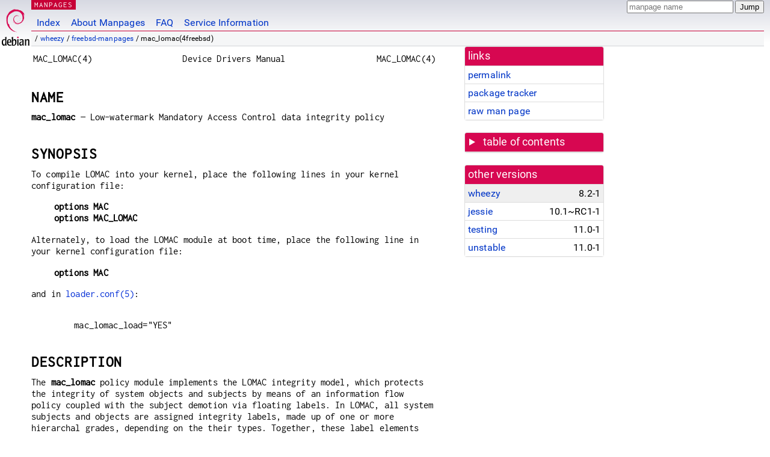

--- FILE ---
content_type: text/html; charset=utf-8
request_url: https://manpages.debian.org/wheezy/freebsd-manpages/mac_lomac.4freebsd.en.html
body_size: 7029
content:
<!DOCTYPE html>
<html lang="en">
<head>
<meta charset="UTF-8">
<meta name="viewport" content="width=device-width, initial-scale=1.0">
<title>mac_lomac(4freebsd) — freebsd-manpages — Debian wheezy — Debian Manpages</title>
<style type="text/css">
@font-face {
  font-family: 'Inconsolata';
  src: local('Inconsolata'), url(/Inconsolata.woff2) format('woff2'), url(/Inconsolata.woff) format('woff');
}

@font-face {
  font-family: 'Roboto';
  font-style: normal;
  font-weight: 400;
  src: local('Roboto'), local('Roboto Regular'), local('Roboto-Regular'), url(/Roboto-Regular.woff2) format('woff2'), url(/Roboto-Regular.woff) format('woff');
}

body {
	background-image: linear-gradient(to bottom, #d7d9e2, #fff 70px);
	background-position: 0 0;
	background-repeat: repeat-x;
	font-family: sans-serif;
	font-size: 100%;
	line-height: 1.2;
	letter-spacing: 0.15px;
	margin: 0;
	padding: 0;
}

#header {
	padding: 0 10px 0 52px;
}

#logo {
	position: absolute;
	top: 0;
	left: 0;
	border-left: 1px solid transparent;
	border-right: 1px solid transparent;
	border-bottom: 1px solid transparent;
	width: 50px;
	height: 5.07em;
	min-height: 65px;
}

#logo a {
	display: block;
	height: 100%;
}

#logo img {
	margin-top: 5px;
	position: absolute;
	bottom: 0.3em;
	overflow: auto;
	border: 0;
}

p.section {
	margin: 0;
	padding: 0 5px 0 5px;
	font-size: 13px;
	line-height: 16px;
	color: white;
	letter-spacing: 0.08em;
	position: absolute;
	top: 0px;
	left: 52px;
	background-color: #c70036;
}

p.section a {
	color: white;
	text-decoration: none;
}

.hidecss {
	display: none;
}

#searchbox {
	text-align:left;
	line-height: 1;
	margin: 0 10px 0 0.5em;
	padding: 1px 0 1px 0;
	position: absolute;
	top: 0;
	right: 0;
	font-size: .75em;
}

#navbar {
	border-bottom: 1px solid #c70036;
}

#navbar ul {
	margin: 0;
	padding: 0;
	overflow: hidden;
}

#navbar li {
	list-style: none;
	float: left;
}

#navbar a {
	display: block;
	padding: 1.75em .5em .25em .5em;
	color: #0035c7;
	text-decoration: none;
	border-left: 1px solid transparent;
	border-right: 1px solid transparent;
}

#navbar a:hover
, #navbar a:visited:hover {
	background-color: #f5f6f7;
	border-left: 1px solid  #d2d3d7;
	border-right: 1px solid #d2d3d7;
	text-decoration: underline;
}

a:link {
	color: #0035c7;
}

a:visited {
	color: #54638c;
}

#breadcrumbs {
	line-height: 2;
	min-height: 20px;
	margin: 0;
	padding: 0;
	font-size: 0.75em;
	background-color: #f5f6f7;
	border-bottom: 1px solid #d2d3d7;
}

#breadcrumbs:before {
	margin-left: 0.5em;
	margin-right: 0.5em;
}

#content {
    margin: 0 10px 0 52px;
    display: flex;
    flex-direction: row;
}

.paneljump {
    background-color: #d70751;
    padding: 0.5em;
    border-radius: 3px;
    margin-right: .5em;
    display: none;
}

.paneljump a,
.paneljump a:visited,
.paneljump a:hover,
.paneljump a:focus {
    color: white;
}

@media all and (max-width: 800px) {
    #content {
	flex-direction: column;
	margin: 0.5em;
    }
    .paneljump {
	display: block;
    }
}

.panels {
    display: block;
    order: 2;
}

.maincontent {
    width: 100%;
    max-width: 80ch;
    order: 1;
}

.mandoc {
    font-family: monospace;
    font-size: 1.04rem;
}

#footer {
	border: 1px solid #dfdfe0;
	border-left: 0;
	border-right: 0;
	background-color: #f5f6f7;
	padding: 1em;
	margin: 1em 10px 0 52px;
	font-size: 0.75em;
	line-height: 1.5em;
}

hr {
	border-top: 1px solid #d2d3d7;
	border-bottom: 1px solid white;
	border-left: 0;
	border-right: 0;
	margin: 1.4375em 0 1.5em 0;
	height: 0;
	background-color: #bbb;
}

#content p {
    padding-left: 1em;
}

 

a, a:hover, a:focus, a:visited {
    color: #0530D7;
    text-decoration: none;
}

 
.panel {
  padding: 15px;
  margin-bottom: 20px;
  background-color: #ffffff;
  border: 1px solid #dddddd;
  border-radius: 4px;
  -webkit-box-shadow: 0 1px 1px rgba(0, 0, 0, 0.05);
          box-shadow: 0 1px 1px rgba(0, 0, 0, 0.05);
}

.panel-heading, .panel details {
  margin: -15px -15px 0px;
  background-color: #d70751;
  border-bottom: 1px solid #dddddd;
  border-top-right-radius: 3px;
  border-top-left-radius: 3px;
}

.panel-heading, .panel summary {
  padding: 5px 5px;
  font-size: 17.5px;
  font-weight: 500;
  color: #ffffff;
  outline-style: none;
}

.panel summary {
    padding-left: 7px;
}

summary, details {
    display: block;
}

.panel details ul {
  margin: 0;
}

.panel-footer {
  padding: 5px 5px;
  margin: 15px -15px -15px;
  background-color: #f5f5f5;
  border-top: 1px solid #dddddd;
  border-bottom-right-radius: 3px;
  border-bottom-left-radius: 3px;
}
.panel-info {
  border-color: #bce8f1;
}

.panel-info .panel-heading {
  color: #3a87ad;
  background-color: #d9edf7;
  border-color: #bce8f1;
}


.list-group {
  padding-left: 0;
  margin-bottom: 20px;
  background-color: #ffffff;
}

.list-group-item {
  position: relative;
  display: block;
  padding: 5px 5px 5px 5px;
  margin-bottom: -1px;
  border: 1px solid #dddddd;
}

.list-group-item > .list-item-key {
  min-width: 27%;
  display: inline-block;
}
.list-group-item > .list-item-key.versions-repository {
  min-width: 40%;
}
.list-group-item > .list-item-key.versioned-links-version {
  min-width: 40%
}


.versioned-links-icon {
  margin-right: 2px;
}
.versioned-links-icon a {
  color: black;
}
.versioned-links-icon a:hover {
  color: blue;
}
.versioned-links-icon-inactive {
  opacity: 0.5;
}

.list-group-item:first-child {
  border-top-right-radius: 4px;
  border-top-left-radius: 4px;
}

.list-group-item:last-child {
  margin-bottom: 0;
  border-bottom-right-radius: 4px;
  border-bottom-left-radius: 4px;
}

.list-group-item-heading {
  margin-top: 0;
  margin-bottom: 5px;
}

.list-group-item-text {
  margin-bottom: 0;
  line-height: 1.3;
}

.list-group-item:hover {
  background-color: #f5f5f5;
}

.list-group-item.active a {
  z-index: 2;
}

.list-group-item.active {
  background-color: #efefef;
}

.list-group-flush {
  margin: 15px -15px -15px;
}
.panel .list-group-flush {
  margin-top: -1px;
}

.list-group-flush .list-group-item {
  border-width: 1px 0;
}

.list-group-flush .list-group-item:first-child {
  border-top-right-radius: 0;
  border-top-left-radius: 0;
}

.list-group-flush .list-group-item:last-child {
  border-bottom: 0;
}

 

.panel {
float: right;
clear: right;
min-width: 200px;
}

.toc {
     
    width: 200px;
}

.toc li {
    font-size: 98%;
    letter-spacing: 0.02em;
    display: flex;
}

.otherversions {
     
    width: 200px;
}

.otherversions li,
.otherlangs li {
    display: flex;
}

.otherversions a,
.otherlangs a {
    flex-shrink: 0;
}

.pkgversion,
.pkgname,
.toc a {
    text-overflow: ellipsis;
    overflow: hidden;
    white-space: nowrap;
}

.pkgversion,
.pkgname {
    margin-left: auto;
    padding-left: 1em;
}

 

.mandoc {
     
    overflow: hidden;
    margin-top: .5em;
    margin-right: 45px;
}
table.head, table.foot {
    width: 100%;
}
.head-vol {
    text-align: center;
}
.head-rtitle {
    text-align: right;
}

 
.spacer, .Pp {
    min-height: 1em;
}

pre {
    margin-left: 2em;
}

.anchor {
    margin-left: .25em;
    visibility: hidden;
}

h1:hover .anchor,
h2:hover .anchor,
h3:hover .anchor,
h4:hover .anchor,
h5:hover .anchor,
h6:hover .anchor {
    visibility: visible;
}

h1, h2, h3, h4, h5, h6 {
    letter-spacing: .07em;
    margin-top: 1.5em;
    margin-bottom: .35em;
}

h1 {
    font-size: 150%;
}

h2 {
    font-size: 125%;
}

@media print {
    #header, #footer, .panel, .anchor, .paneljump {
	display: none;
    }
    #content {
	margin: 0;
    }
    .mandoc {
	margin: 0;
    }
}

</style>
<script type="text/javascript">
if (!!document['fonts']) {
        var r = "body{font-family:'Roboto',sans-serif;}";
        var i = ".mandoc,.mandoc pre,.mandoc code,p.section{font-family:'Inconsolata',monospace;}";
        var l = function(m) {
                if (!document.body) {
                        document.write("<style>"+m+"</style>");
                } else {
                        document.body.innerHTML+="<style>"+m+"</style>";
                }
        };
         
        new FontFace('Roboto', "local('Roboto'), local('Roboto Regular'), local('Roboto-Regular'), url(/Roboto-Regular.woff2) format('woff2'), url(/Roboto-Regular.woff) format('woff')")
                .load().then(function() { l(r); });
        new FontFace('Inconsolata', "local('Inconsolata'), url(/Inconsolata.woff2) format('woff2'), url(/Inconsolata.woff) format('woff')")
                .load().then(function() { l(i); });
} else {
        var l = document.createElement('link');
        l.rel = 'preload';
        l.href = '/fonts-woff.css';
        l.as = 'style';
        l.onload = function() { this.rel = 'stylesheet'; };
        document.head.appendChild(l);
}
</script>
<link rel="search" title="Debian manpages" type="application/opensearchdescription+xml" href="/opensearch.xml">
<noscript>
  <style type="text/css">
    body { font-family: 'Roboto', sans-serif; }
    .mandoc, .mandoc pre, .mandoc code, p.section { font-family: 'Inconsolata', monospace; }
  </style>
</noscript>
</head>
<body>
<div id="header">
   <div id="upperheader">
   <div id="logo">
  <a href="https://www.debian.org/" title="Debian Home"><img src="/openlogo-50.svg" alt="Debian" width="50" height="61"></a>
  </div>
  <p class="section"><a href="/">MANPAGES</a></p>
  <div id="searchbox">
    <form action="https://dyn.manpages.debian.org/jump" method="get">
      <input type="hidden" name="suite" value="wheezy">
      <input type="hidden" name="binarypkg" value="freebsd-manpages">
      <input type="hidden" name="section" value="4freebsd">
      <input type="hidden" name="language" value="en">
      <input type="text" name="q" placeholder="manpage name" required>
      <input type="submit" value="Jump">
    </form>
  </div>
 </div>
<div id="navbar">
<p class="hidecss"><a href="#content">Skip Quicknav</a></p>
<ul>
   <li><a href="/">Index</a></li>
   <li><a href="/about.html">About Manpages</a></li>
   <li><a href="/faq.html">FAQ</a></li>
   <li><a href="https://wiki.debian.org/manpages.debian.org">Service Information</a></li>
</ul>
</div>
   <p id="breadcrumbs">&nbsp;
     
     &#x2F; <a href="/contents-wheezy.html">wheezy</a>
     
     
     
     &#x2F; <a href="/wheezy/freebsd-manpages/index.html">freebsd-manpages</a>
     
     
     
     &#x2F; mac_lomac(4freebsd)
     
     </p>
</div>
<div id="content">


<div class="panels" id="panels">
<div class="panel" role="complementary">
<div class="panel-heading" role="heading">
links
</div>
<div class="panel-body">
<ul class="list-group list-group-flush">
<li class="list-group-item">
<a href="/wheezy/freebsd-manpages/mac_lomac.4freebsd">permalink</a>
</li>
<li class="list-group-item">
<a href="https://tracker.debian.org/pkg/freebsd-manpages">package tracker</a>
</li>
<li class="list-group-item">
<a href="/wheezy/freebsd-manpages/mac_lomac.4freebsd.en.gz">raw man page</a>
</li>
</ul>
</div>
</div>

<div class="panel toc" role="complementary" style="padding-bottom: 0">
<details>
<summary>
table of contents
</summary>
<div class="panel-body">
<ul class="list-group list-group-flush">

<li class="list-group-item">
  <a class="toclink" href="#NAME" title="NAME">NAME</a>
</li>

<li class="list-group-item">
  <a class="toclink" href="#SYNOPSIS" title="SYNOPSIS">SYNOPSIS</a>
</li>

<li class="list-group-item">
  <a class="toclink" href="#DESCRIPTION" title="DESCRIPTION">DESCRIPTION</a>
</li>

<li class="list-group-item">
  <a class="toclink" href="#SEE_ALSO" title="SEE ALSO">SEE ALSO</a>
</li>

<li class="list-group-item">
  <a class="toclink" href="#HISTORY" title="HISTORY">HISTORY</a>
</li>

<li class="list-group-item">
  <a class="toclink" href="#AUTHORS" title="AUTHORS">AUTHORS</a>
</li>

</ul>
</div>
</details>
</div>

<div class="panel otherversions" role="complementary">
<div class="panel-heading" role="heading">
other versions
</div>
<div class="panel-body">
<ul class="list-group list-group-flush">

<li class="list-group-item active">
<a href="/wheezy/freebsd-manpages/mac_lomac.4freebsd.en.html">wheezy</a> <span class="pkgversion" title="8.2-1">8.2-1</span>
</li>

<li class="list-group-item">
<a href="/jessie/freebsd-manpages/mac_lomac.4freebsd.en.html">jessie</a> <span class="pkgversion" title="10.1~RC1-1">10.1~RC1-1</span>
</li>

<li class="list-group-item">
<a href="/testing/freebsd-manpages/mac_lomac.4freebsd.en.html">testing</a> <span class="pkgversion" title="11.0-1">11.0-1</span>
</li>

<li class="list-group-item">
<a href="/unstable/freebsd-manpages/mac_lomac.4freebsd.en.html">unstable</a> <span class="pkgversion" title="11.0-1">11.0-1</span>
</li>

</ul>
</div>
</div>






</div>

<div class="maincontent">
<p class="paneljump"><a href="#panels">Scroll to navigation</a></p>
<div class="mandoc">
<table class="head">
  <tbody><tr>
    <td class="head-ltitle">MAC_LOMAC(4)</td>
    <td class="head-vol">Device Drivers Manual</td>
    <td class="head-rtitle">MAC_LOMAC(4)</td>
  </tr>
</tbody></table>
<div class="manual-text">
<h1 class="Sh" id="NAME">NAME<a class="anchor" href="#NAME">¶</a></h1>
<b class="Nm">mac_lomac</b> — <span class="Nd">Low-watermark Mandatory
  Access Control data integrity policy</span>
<h1 class="Sh" id="SYNOPSIS">SYNOPSIS<a class="anchor" href="#SYNOPSIS">¶</a></h1>
To compile LOMAC into your kernel, place the following lines in your kernel
  configuration file:
<div class="Pp"></div>
<div class="Bd" style="margin-left: 5.00ex;"><b class="Cd">options MAC</b>
<br/>
<b class="Cd">options MAC_LOMAC</b></div>
<div class="Pp"></div>
Alternately, to load the LOMAC module at boot time, place the following line in
  your kernel configuration file:
<div class="Pp"></div>
<div class="Bd" style="margin-left: 5.00ex;"><b class="Cd">options MAC</b></div>
<div class="Pp"></div>
and in <a class="Xr">loader.conf(5)</a>:
<div class="Pp"></div>
<div class="Bd" style="margin-left: 5.00ex;">
<pre class="Li">mac_lomac_load=&#34;YES&#34;
</pre>
</div>
<h1 class="Sh" id="DESCRIPTION">DESCRIPTION<a class="anchor" href="#DESCRIPTION">¶</a></h1>
The <b class="Nm">mac_lomac</b> policy module implements the LOMAC integrity
  model, which protects the integrity of system objects and subjects by means of
  an information flow policy coupled with the subject demotion via floating
  labels. In LOMAC, all system subjects and objects are assigned integrity
  labels, made up of one or more hierarchal grades, depending on the their
  types. Together, these label elements permit all labels to be placed in a
  partial order, with information flow protections and demotion decisions based
  on a dominance operator describing the order. The hierarchal grade field or
  fields are expressed as a value between 0 and 65535, with higher values
  reflecting higher integrity.
<div class="Pp"></div>
Three special label component values exist:
<table class="Bl-column" style="margin-left: 6.00ex;">
  <colgroup>
    <col style="width: 9.00ex;"/>
    <col style="min-width: 29.00ex;"/>
  </colgroup>
  <tbody><tr class="It-column">
    <td class="It-column"><b class="Sy">Label</b></td>
    <td class="It-column"><b class="Sy">Comparison</b></td>
  </tr>
  <tr class="It-column">
    <td class="It-column"><code class="Li">low</code></td>
    <td class="It-column">dominated by all other labels</td>
  </tr>
  <tr class="It-column">
    <td class="It-column"><code class="Li">equal</code></td>
    <td class="It-column">equal to all other labels</td>
  </tr>
  <tr class="It-column">
    <td class="It-column"><code class="Li">high</code></td>
    <td class="It-column">dominates all other labels</td>
  </tr>
</tbody></table>
<div class="Pp"></div>
The “<code class="Li">high</code>” label is assigned to system
  objects which affect the integrity of the system as a whole. The
  “<code class="Li">equal</code>” label may be used to indicate that
  a particular subject or object is exempt from the LOMAC protections. For
  example, a label of
  “<code class="Li">lomac/equal(equal-equal)</code>” might be used
  on a subject which is to be used to administratively relabel anything on the
  system.
<div class="Pp"></div>
Almost all system objects are tagged with a single, active label element,
  reflecting the integrity of the object, or integrity of the data contained in
  the object. File system objects may contain an additional auxiliary label
  which determines the inherited integrity level for new files created in a
  directory or the alternate label assumed by the subject upon execution of an
  executable. In general, objects labels are represented in the following form:
<div class="Pp"></div>
<div class="D1"><code class="Li">lomac/</code><var class="Ar">grade</var>[<var class="Ar">auxgrade</var>]</div>
<div class="Pp"></div>
For example:
<div class="Pp"></div>
<div class="Bd" style="margin-left: 5.00ex;">
<pre class="Li">lomac/10[2] 
lomac/low
</pre>
</div>
<div class="Pp"></div>
Subject labels consist of three label elements: a single (active) label, as well
  as a range of available labels. This range is represented using two ordered
  LOMAC label elements, and when set on a process, permits the process to change
  its active label to any label of greater or equal integrity to the low end of
  the range, and lesser or equal integrity to the high end of the range. In
  general, subject labels are represented in the following form:
<div class="Pp"></div>
<div class="D1"><code class="Li">lomac/</code><var class="Ar">singlegrade</var>(<var class="Ar">lograde</var><span class="No">-</span><var class="Ar">higrade</var>)</div>
<div class="Pp"></div>
Modification of objects is restricted to access via the following comparison:
<div class="Pp"></div>
<div class="D1"><var class="Ar">subject</var>::<var class="Ar">higrade</var>
  <span class="No">≥</span>
  <var class="Ar">target-object</var>::<var class="Ar">grade</var></div>
<div class="Pp"></div>
Modification of subjects is the same, as the target subject&#39;s single grade is
  the only element taken into comparison.
<div class="Pp"></div>
Demotion of a subject occurs when the following comparison is true:
<div class="Pp"></div>
<div class="D1"><var class="Ar">subject</var>::<var class="Ar">singlegrade</var>
  <span class="No">&gt;</span>
  <var class="Ar">object</var>::<var class="Ar">grade</var></div>
<div class="Pp"></div>
When demotion occurs, the subject&#39;s <var class="Ar">singlegrade</var> and
  <var class="Ar">higrade</var> are reduced to the object&#39;s grade, as well as
  the <var class="Ar">lograde</var> if necessary. When the demotion occurs, in
  addition to the permission of the subject being reduced, shared
  <a class="Xr"><a href="/wheezy/freebsd-manpages/mmap.2freebsd.en.html">mmap(2)</a></a> objects which it has opened in its memory space may
  be revoked according to the following <a class="Xr"><a href="/wheezy/freebsd-manpages/sysctl.3freebsd.en.html">sysctl(3)</a></a> variables:
<div class="Pp"></div>
<ul class="Bl-bullet">
  <li class="It-bullet" style="margin-top: 0.00em;"><var class="Va">security.mac.lomac.revocation_enabled</var></li>
  <li class="It-bullet" style="margin-top: 0.00em;"><var class="Va">security.mac.enforce_vm</var></li>
  <li class="It-bullet" style="margin-top: 0.00em;"><var class="Va">security.mac.mmap_revocation</var></li>
  <li class="It-bullet" style="margin-top: 0.00em;"><var class="Va">security.mac.mmap_revocation_via_cow</var></li>
</ul>
<div class="Pp"></div>
Upon execution of a file, if the executable has an auxiliary label, and that
  label is within the current range of
  <var class="Ar">lograde</var>-<var class="Ar">higrade</var>, it will be
  assumed by the subject immediately. After this, demotion is performed just as
  with any other read operation, with the executable as the target. Through the
  use of auxiliary labels, programs may be initially executed at a lower
  effective integrity level, while retaining the ability to raise it again.
<div class="Pp"></div>
These rules prevent subjects of lower integrity from influencing the behavior of
  higher integrity subjects by preventing the flow of information, and hence
  control, from allowing low integrity subjects to modify either a high
  integrity object or high integrity subjects acting on those objects. LOMAC
  integrity policies may be appropriate in a number of environments, both from
  the perspective of preventing corruption of the operating system, and
  corruption of user data if marked as higher integrity than the attacker.
<div class="Pp"></div>
The LOMAC security model is quite similar to that of
  <a class="Xr"><a href="/wheezy/freebsd-manpages/mac_biba.4freebsd.en.html">mac_biba(4)</a></a> and <a class="Xr"><a href="/wheezy/freebsd-manpages/mac_mls.4freebsd.en.html">mac_mls(4)</a></a> in various
  ways. More background information on this can be found in their respective man
  pages.
<h1 class="Sh" id="SEE_ALSO">SEE ALSO<a class="anchor" href="#SEE_ALSO">¶</a></h1>
<a class="Xr"><a href="/wheezy/freebsd-manpages/mmap.2freebsd.en.html">mmap(2)</a></a>, <a class="Xr"><a href="/wheezy/freebsd-manpages/sysctl.3freebsd.en.html">sysctl(3)</a></a>,
  <a class="Xr"><a href="/wheezy/freebsd-manpages/mac.4freebsd.en.html">mac(4)</a></a>, <a class="Xr"><a href="/wheezy/freebsd-manpages/mac_biba.4freebsd.en.html">mac_biba(4)</a></a>,
  <a class="Xr"><a href="/wheezy/freebsd-manpages/mac_bsdextended.4freebsd.en.html">mac_bsdextended(4)</a></a>, <a class="Xr"><a href="/wheezy/freebsd-manpages/mac_ifoff.4freebsd.en.html">mac_ifoff(4)</a></a>,
  <a class="Xr"><a href="/wheezy/freebsd-manpages/mac_mls.4freebsd.en.html">mac_mls(4)</a></a>, <a class="Xr"><a href="/wheezy/freebsd-manpages/mac_none.4freebsd.en.html">mac_none(4)</a></a>,
  <a class="Xr"><a href="/wheezy/freebsd-manpages/mac_partition.4freebsd.en.html">mac_partition(4)</a></a>, <a class="Xr"><a href="/wheezy/freebsd-manpages/mac_portacl.4freebsd.en.html">mac_portacl(4)</a></a>,
  <a class="Xr"><a href="/wheezy/freebsd-manpages/mac_seeotheruids.4freebsd.en.html">mac_seeotheruids(4)</a></a>, <a class="Xr"><a href="/wheezy/freebsd-manpages/mac_test.4freebsd.en.html">mac_test(4)</a></a>,
  <a class="Xr"><a href="/wheezy/freebsd-manpages/mac.9freebsd.en.html">mac(9)</a></a>
<h1 class="Sh" id="HISTORY">HISTORY<a class="anchor" href="#HISTORY">¶</a></h1>
The <b class="Nm">mac_lomac</b> policy module first appeared in
  <span class="Ux">FreeBSD 5.0</span> and was developed by the TrustedBSD
  Project.
<h1 class="Sh" id="AUTHORS">AUTHORS<a class="anchor" href="#AUTHORS">¶</a></h1>
This software was contributed to the <span class="Ux">FreeBSD</span> Project by
  Network Associates Labs, the Security Research Division of Network Associates
  Inc. under DARPA/SPAWAR contract N66001-01-C-8035 (“CBOSS”), as
  part of the DARPA CHATS research program.</div>
<table class="foot">
  <tbody><tr>
    <td class="foot-date">December 11, 2002</td>
    <td class="foot-os">Debian</td>
  </tr>
</tbody></table>
</div>

</div>
</div>
<div id="footer">

<p><table>
<tr>
<td>
Source file:
</td>
<td>
mac_lomac.4freebsd.en.gz (from <a href="http://snapshot.debian.org/package/freebsd-manpages/8.2-1/">freebsd-manpages 8.2-1</a>)
</td>
</tr>

<tr>
<td>
Source last updated:
</td>
<td>
2011-05-04T12:26:52Z
</td>
</tr>

<tr>
<td>
Converted to HTML:
</td>
<td>
2017-06-07T16:43:32Z
</td>
</tr>
</table></p>

<hr>
<div id="fineprint">
<p>debiman HEAD, see <a
href="https://github.com/Debian/debiman/">github.com/Debian/debiman</a>.
Found a problem? See the <a href="faq.html">FAQ</a>.</p>
</div>
</div>
<script type="text/javascript">
(function(a){"use strict";var b=function(b,c,d){var e=a.document;var f=e.createElement("link");var g;if(c)g=c;else{var h=(e.body||e.getElementsByTagName("head")[0]).childNodes;g=h[h.length-1];}var i=e.styleSheets;f.rel="stylesheet";f.href=b;f.media="only x";function j(a){if(e.body)return a();setTimeout(function(){j(a);});}j(function(){g.parentNode.insertBefore(f,(c?g:g.nextSibling));});var k=function(a){var b=f.href;var c=i.length;while(c--)if(i[c].href===b)return a();setTimeout(function(){k(a);});};function l(){if(f.addEventListener)f.removeEventListener("load",l);f.media=d||"all";}if(f.addEventListener)f.addEventListener("load",l);f.onloadcssdefined=k;k(l);return f;};if(typeof exports!=="undefined")exports.loadCSS=b;else a.loadCSS=b;}(typeof global!=="undefined"?global:this));
(function(a){if(!a.loadCSS)return;var b=loadCSS.relpreload={};b.support=function(){try{return a.document.createElement("link").relList.supports("preload");}catch(b){return false;}};b.poly=function(){var b=a.document.getElementsByTagName("link");for(var c=0;c<b.length;c++){var d=b[c];if(d.rel==="preload"&&d.getAttribute("as")==="style"){a.loadCSS(d.href,d);d.rel=null;}}};if(!b.support()){b.poly();var c=a.setInterval(b.poly,300);if(a.addEventListener)a.addEventListener("load",function(){a.clearInterval(c);});if(a.attachEvent)a.attachEvent("onload",function(){a.clearInterval(c);});}}(this));
</script>

<script type="application/ld+json">
{"@context":"http://schema.org","@type":"BreadcrumbList","itemListElement":[{"@type":"ListItem","position":1,"item":{"@type":"Thing","@id":"/contents-wheezy.html","name":"wheezy"}},{"@type":"ListItem","position":2,"item":{"@type":"Thing","@id":"/wheezy/freebsd-manpages/index.html","name":"freebsd-manpages"}},{"@type":"ListItem","position":3,"item":{"@type":"Thing","@id":"","name":"mac_lomac(4freebsd)"}}]}
</script>